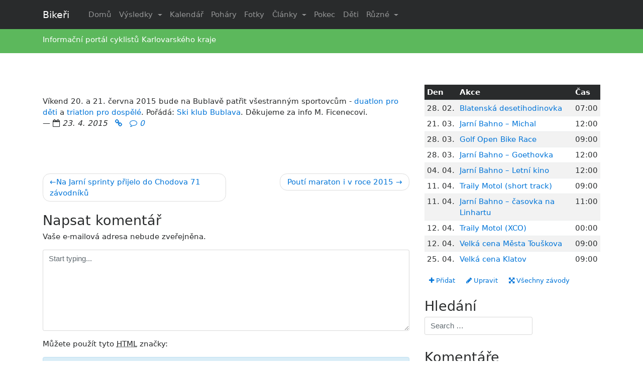

--- FILE ---
content_type: text/html; charset=UTF-8
request_url: http://bikeri.cz/clanek/multisporty-na-bublave-2015
body_size: 10820
content:
<!DOCTYPE html>
<html lang="cs">
<head>
 <meta charset="UTF-8">
<meta name="viewport" content="width=device-width, initial-scale=1">
<link rel="profile" href="http://gmpg.org/xfn/11">
<link rel="pingback" href="http://bikeri.cz/xmlrpc.php">
<title>Multisporty na Bublavě 2015 &#8211; Bikeři</title>
<meta name='robots' content='max-image-preview:large' />
<link rel='dns-prefetch' href='//s0.wp.com' />
<link rel='dns-prefetch' href='//s.w.org' />
<link rel="alternate" type="application/rss+xml" title="Bikeři &raquo; RSS zdroj" href="http://bikeri.cz/feed" />
<link rel="alternate" type="application/rss+xml" title="Bikeři &raquo; RSS komentářů" href="http://bikeri.cz/comments/feed" />
<link rel="alternate" type="application/rss+xml" title="Bikeři &raquo; RSS komentářů pro Multisporty na Bublavě 2015" href="http://bikeri.cz/clanek/multisporty-na-bublave-2015/feed" />
		<script type="text/javascript">
			window._wpemojiSettings = {"baseUrl":"https:\/\/s.w.org\/images\/core\/emoji\/13.0.1\/72x72\/","ext":".png","svgUrl":"https:\/\/s.w.org\/images\/core\/emoji\/13.0.1\/svg\/","svgExt":".svg","source":{"concatemoji":"http:\/\/bikeri.cz\/wp-includes\/js\/wp-emoji-release.min.js?ver=5.7.14"}};
			!function(e,a,t){var n,r,o,i=a.createElement("canvas"),p=i.getContext&&i.getContext("2d");function s(e,t){var a=String.fromCharCode;p.clearRect(0,0,i.width,i.height),p.fillText(a.apply(this,e),0,0);e=i.toDataURL();return p.clearRect(0,0,i.width,i.height),p.fillText(a.apply(this,t),0,0),e===i.toDataURL()}function c(e){var t=a.createElement("script");t.src=e,t.defer=t.type="text/javascript",a.getElementsByTagName("head")[0].appendChild(t)}for(o=Array("flag","emoji"),t.supports={everything:!0,everythingExceptFlag:!0},r=0;r<o.length;r++)t.supports[o[r]]=function(e){if(!p||!p.fillText)return!1;switch(p.textBaseline="top",p.font="600 32px Arial",e){case"flag":return s([127987,65039,8205,9895,65039],[127987,65039,8203,9895,65039])?!1:!s([55356,56826,55356,56819],[55356,56826,8203,55356,56819])&&!s([55356,57332,56128,56423,56128,56418,56128,56421,56128,56430,56128,56423,56128,56447],[55356,57332,8203,56128,56423,8203,56128,56418,8203,56128,56421,8203,56128,56430,8203,56128,56423,8203,56128,56447]);case"emoji":return!s([55357,56424,8205,55356,57212],[55357,56424,8203,55356,57212])}return!1}(o[r]),t.supports.everything=t.supports.everything&&t.supports[o[r]],"flag"!==o[r]&&(t.supports.everythingExceptFlag=t.supports.everythingExceptFlag&&t.supports[o[r]]);t.supports.everythingExceptFlag=t.supports.everythingExceptFlag&&!t.supports.flag,t.DOMReady=!1,t.readyCallback=function(){t.DOMReady=!0},t.supports.everything||(n=function(){t.readyCallback()},a.addEventListener?(a.addEventListener("DOMContentLoaded",n,!1),e.addEventListener("load",n,!1)):(e.attachEvent("onload",n),a.attachEvent("onreadystatechange",function(){"complete"===a.readyState&&t.readyCallback()})),(n=t.source||{}).concatemoji?c(n.concatemoji):n.wpemoji&&n.twemoji&&(c(n.twemoji),c(n.wpemoji)))}(window,document,window._wpemojiSettings);
		</script>
		<style type="text/css">
img.wp-smiley,
img.emoji {
	display: inline !important;
	border: none !important;
	box-shadow: none !important;
	height: 1em !important;
	width: 1em !important;
	margin: 0 .07em !important;
	vertical-align: -0.1em !important;
	background: none !important;
	padding: 0 !important;
}
</style>
	<link rel='stylesheet' id='wp-block-library-css'  href='http://bikeri.cz/wp-includes/css/dist/block-library/style.min.css?ver=5.7.14' type='text/css' media='all' />
<link rel='stylesheet' id='responsive-lightbox-prettyphoto-css'  href='http://bikeri.cz/wp-content/plugins/responsive-lightbox/assets/prettyphoto/prettyPhoto.min.css?ver=2.2.2' type='text/css' media='all' />
<link rel='stylesheet' id='parent-style-css'  href='http://bikeri.cz/wp-content/themes/wp-bootstrap-starter/style.css?ver=5.7.14' type='text/css' media='all' />
<link rel='stylesheet' id='wp-bootstrap-starter-bootstrap-css-css'  href='http://bikeri.cz/wp-content/themes/wp-bootstrap-starter/inc/assets/css/bootstrap.min.css?ver=5.7.14' type='text/css' media='all' />
<link rel='stylesheet' id='wp-bootstrap-starter-font-awesome-css'  href='http://bikeri.cz/wp-content/themes/wp-bootstrap-starter/inc/assets/css/font-awesome.min.css?ver=4.1.0' type='text/css' media='all' />
<link rel='stylesheet' id='wp-bootstrap-starter-style-css'  href='http://bikeri.cz/wp-content/themes/wp-bootstrap-starter-child/style.css?ver=5.7.14' type='text/css' media='all' />
<link rel='stylesheet' id='tablepress-default-css'  href='http://bikeri.cz/wp-content/plugins/tablepress/css/default.min.css?ver=1.10' type='text/css' media='all' />
<link rel='stylesheet' id='jetpack_css-css'  href='http://bikeri.cz/wp-content/plugins/jetpack/css/jetpack.css?ver=8.0.3' type='text/css' media='all' />
<script type='text/javascript' src='http://bikeri.cz/wp-includes/js/jquery/jquery.min.js?ver=3.5.1' id='jquery-core-js'></script>
<script type='text/javascript' src='http://bikeri.cz/wp-includes/js/jquery/jquery-migrate.min.js?ver=3.3.2' id='jquery-migrate-js'></script>
<script type='text/javascript' src='http://bikeri.cz/wp-content/plugins/responsive-lightbox/assets/prettyphoto/jquery.prettyPhoto.min.js?ver=2.2.2' id='responsive-lightbox-prettyphoto-js'></script>
<script type='text/javascript' src='http://bikeri.cz/wp-content/plugins/responsive-lightbox/assets/infinitescroll/infinite-scroll.pkgd.min.js?ver=5.7.14' id='responsive-lightbox-infinite-scroll-js'></script>
<script type='text/javascript' id='responsive-lightbox-js-extra'>
/* <![CDATA[ */
var rlArgs = {"script":"prettyphoto","selector":"lightbox","customEvents":"","activeGalleries":"1","animationSpeed":"normal","slideshow":"0","slideshowDelay":"5000","slideshowAutoplay":"0","opacity":"0.75","showTitle":"1","allowResize":"1","allowExpand":"1","width":"1080","height":"720","separator":"\/","theme":"pp_default","horizontalPadding":"20","hideFlash":"0","wmode":"opaque","videoAutoplay":"0","modal":"0","deeplinking":"0","overlayGallery":"1","keyboardShortcuts":"1","social":"0","woocommerce_gallery":"0","ajaxurl":"http:\/\/bikeri.cz\/wp-admin\/admin-ajax.php","nonce":"6e9847e933"};
/* ]]> */
</script>
<script type='text/javascript' src='http://bikeri.cz/wp-content/plugins/responsive-lightbox/js/front.js?ver=2.2.2' id='responsive-lightbox-js'></script>
<!--[if lt IE 9]>
<script type='text/javascript' src='http://bikeri.cz/wp-content/themes/wp-bootstrap-starter/inc/assets/js/html5.js?ver=3.7.0' id='html5hiv-js'></script>
<![endif]-->
<script type='text/javascript' src='http://bikeri.cz/wp-content/themes/wp-bootstrap-starter/inc/assets/js/tether.min.js?ver=5.7.14' id='wp-bootstrap-starter-tether-js'></script>
<script type='text/javascript' src='http://bikeri.cz/wp-content/themes/wp-bootstrap-starter/inc/assets/js/bootstrap.min.js?ver=5.7.14' id='wp-bootstrap-starter-bootstrapjs-js'></script>
<script type='text/javascript' src='http://bikeri.cz/wp-content/themes/wp-bootstrap-starter/inc/assets/js/theme-script.js?ver=5.7.14' id='wp-bootstrap-starter-themejs-js'></script>
<link rel="https://api.w.org/" href="http://bikeri.cz/wp-json/" /><link rel="alternate" type="application/json" href="http://bikeri.cz/wp-json/wp/v2/posts/16225" /><link rel="EditURI" type="application/rsd+xml" title="RSD" href="http://bikeri.cz/xmlrpc.php?rsd" />
<link rel="wlwmanifest" type="application/wlwmanifest+xml" href="http://bikeri.cz/wp-includes/wlwmanifest.xml" /> 
<meta name="generator" content="WordPress 5.7.14" />
<link rel="canonical" href="http://bikeri.cz/clanek/multisporty-na-bublave-2015" />
<link rel='shortlink' href='http://bikeri.cz/?p=16225' />
<link rel="alternate" type="application/json+oembed" href="http://bikeri.cz/wp-json/oembed/1.0/embed?url=http%3A%2F%2Fbikeri.cz%2Fclanek%2Fmultisporty-na-bublave-2015" />
<link rel="alternate" type="text/xml+oembed" href="http://bikeri.cz/wp-json/oembed/1.0/embed?url=http%3A%2F%2Fbikeri.cz%2Fclanek%2Fmultisporty-na-bublave-2015&#038;format=xml" />
<link rel="stylesheet" href="http://bikeri.cz/wp-content/plugins/wp-page-numbers/panther/wp-page-numbers.css" type="text/css" media="screen" /><style type='text/css'>img#wpstats{display:none}</style>    <style type="text/css">
        #page-sub-header { background: #ffffff; }
    </style>
    
<!-- Jetpack Open Graph Tags -->
<meta property="og:type" content="article" />
<meta property="og:title" content="Multisporty na Bublavě 2015" />
<meta property="og:url" content="http://bikeri.cz/clanek/multisporty-na-bublave-2015" />
<meta property="og:description" content="Víkend 20. a 21. června 2015 bude na Bublavě patřit všestranným sportovcům &#8211; duatlon pro děti a triatlon pro dospělé. Pořádá: Ski klub Bublava. Děkujeme za info M. Ficenecovi." />
<meta property="article:published_time" content="2015-04-23T01:46:24+00:00" />
<meta property="article:modified_time" content="2017-09-02T23:58:13+00:00" />
<meta property="og:site_name" content="Bikeři" />
<meta property="og:image" content="https://s0.wp.com/i/blank.jpg" />
<meta property="og:locale" content="cs_CZ" />
<meta name="twitter:text:title" content="Multisporty na Bublavě 2015" />
<meta name="twitter:card" content="summary" />

<!-- End Jetpack Open Graph Tags -->

<!-- BEGIN ExactMetrics v5.3.10 Universal Analytics - https://exactmetrics.com/ -->
<script>
(function(i,s,o,g,r,a,m){i['GoogleAnalyticsObject']=r;i[r]=i[r]||function(){
	(i[r].q=i[r].q||[]).push(arguments)},i[r].l=1*new Date();a=s.createElement(o),
	m=s.getElementsByTagName(o)[0];a.async=1;a.src=g;m.parentNode.insertBefore(a,m)
})(window,document,'script','https://www.google-analytics.com/analytics.js','ga');
  ga('create', 'UA-175227-4', 'auto');
  ga('send', 'pageview');
</script>
<!-- END ExactMetrics Universal Analytics -->
</head>

<body class="post-template-default single single-post postid-16225 single-format-aside group-blog">
<div id="page" class="site">
	<a class="skip-link screen-reader-text" href="#content">Skip to content</a>
        
    
  
<header id="masthead" class="site-header" role="banner">
    <nav class="navbar navbar-toggleable-md navbar-inverse bg-inverse fixed-top">
        <div class="container">
                <button class="navbar-toggler navbar-toggler-right" type="button" data-toggle="collapse" data-target="#bs4navbar" aria-controls="bs4navbar" aria-expanded="false" aria-label="Toggle navigation">
                    <span class="navbar-toggler-icon"></span>
                </button>
                 <div class="navbar-brand">
                                            <a class="navbar-brand" href="http://bikeri.cz/">Bikeři</a>
                                    </div>
                
                <div id="bs4navbar" class="collapse navbar-collapse justify-content-end"><ul id="menu-mediummenu" class="navbar-nav mr-auto"><li id="menu-item-20884" class="nav-item menu-item menu-item-type-custom menu-item-object-custom menu-item-home menu-item-20884"><a title="Domů" href="http://bikeri.cz/" class="nav-link">Domů</a></li>
<li id="menu-item-20909" class="nav-item menu-item menu-item-type-custom menu-item-object-custom menu-item-has-children menu-item-20909 dropdown"><a title="Výsledky" href="#" data-toggle="dropdown" class="dropdown-toggle nav-link" aria-haspopup="true">Výsledky <span class="caret"></span></a>
<ul role="menu" class=" dropdown-menu">
	<li id="menu-item-20886" class="nav-item menu-item menu-item-type-post_type menu-item-object-page menu-item-20886"><a title="Horská kola" href="http://bikeri.cz/zavody/vysledky/mtb" class="dropdown-item">Horská kola</a></li>
	<li id="menu-item-20887" class="nav-item menu-item menu-item-type-post_type menu-item-object-page menu-item-20887"><a title="Silniční závody" href="http://bikeri.cz/zavody/vysledky/silnice" class="dropdown-item">Silniční závody</a></li>
	<li id="menu-item-20888" class="nav-item menu-item menu-item-type-post_type menu-item-object-page menu-item-20888"><a title="Triatlon" href="http://bikeri.cz/zavody/vysledky/triatlon" class="dropdown-item">Triatlon</a></li>
	<li id="menu-item-20885" class="nav-item menu-item menu-item-type-post_type menu-item-object-page menu-item-20885"><a title="Běh" href="http://bikeri.cz/zavody/vysledky/beh" class="dropdown-item">Běh</a></li>
</ul>
</li>
<li id="menu-item-20889" class="nav-item menu-item menu-item-type-post_type menu-item-object-page menu-item-20889"><a title="Kalendář" href="http://bikeri.cz/zavody/propozice" class="nav-link">Kalendář</a></li>
<li id="menu-item-20890" class="nav-item menu-item menu-item-type-post_type menu-item-object-page menu-item-20890"><a title="Poháry" href="http://bikeri.cz/pohary" class="nav-link">Poháry</a></li>
<li id="menu-item-20908" class="nav-item menu-item menu-item-type-post_type menu-item-object-page menu-item-20908"><a title="Fotky" href="http://bikeri.cz/fotky" class="nav-link">Fotky</a></li>
<li id="menu-item-20843" class="nav-item menu-item menu-item-type-custom menu-item-object-custom menu-item-has-children menu-item-20843 dropdown"><a title="Články" href="#" data-toggle="dropdown" class="dropdown-toggle nav-link" aria-haspopup="true">Články <span class="caret"></span></a>
<ul role="menu" class=" dropdown-menu">
	<li id="menu-item-20844" class="nav-item menu-item menu-item-type-taxonomy menu-item-object-category menu-item-20844"><a title="Aktuality" href="http://bikeri.cz/rubrika/aktuality" class="dropdown-item">Aktuality</a></li>
	<li id="menu-item-20845" class="nav-item menu-item menu-item-type-taxonomy menu-item-object-category current-post-ancestor current-menu-parent current-post-parent menu-item-20845"><a title="Jednou větou" href="http://bikeri.cz/rubrika/novinky-jednou-vetou" class="dropdown-item">Jednou větou</a></li>
	<li id="menu-item-20846" class="nav-item menu-item menu-item-type-taxonomy menu-item-object-category menu-item-20846"><a title="Reportáže" href="http://bikeri.cz/rubrika/reportaze-ze-zavodu" class="dropdown-item">Reportáže</a></li>
	<li id="menu-item-21393" class="nav-item menu-item menu-item-type-taxonomy menu-item-object-category menu-item-21393"><a title="Rozhovory" href="http://bikeri.cz/rubrika/rozhovory" class="dropdown-item">Rozhovory</a></li>
	<li id="menu-item-21402" class="nav-item menu-item menu-item-type-taxonomy menu-item-object-category menu-item-21402"><a title="Triatlon" href="http://bikeri.cz/rubrika/triatlon" class="dropdown-item">Triatlon</a></li>
	<li id="menu-item-20850" class="nav-item menu-item menu-item-type-taxonomy menu-item-object-category menu-item-20850"><a title="Technika" href="http://bikeri.cz/rubrika/technika" class="dropdown-item">Technika</a></li>
	<li id="menu-item-21405" class="nav-item menu-item menu-item-type-custom menu-item-object-custom menu-item-has-children menu-item-21405 dropdown dropdown-submenu"><a title="Trénink" href="#" data-toggle="dropdown" class="dropdown-toggle dropdown-item" aria-haspopup="true">Trénink <span class="caret"></span></a>
	<ul role="menu" class=" dropdown-menu">
		<li id="menu-item-20851" class="nav-item menu-item menu-item-type-taxonomy menu-item-object-category menu-item-20851"><a title="Trénink" href="http://bikeri.cz/rubrika/fyziologie" class="dropdown-item">Trénink</a></li>
		<li id="menu-item-21401" class="nav-item menu-item menu-item-type-taxonomy menu-item-object-category menu-item-21401"><a title="Tréninkový deník" href="http://bikeri.cz/rubrika/treninkovy-denik" class="dropdown-item">Tréninkový deník</a></li>
		<li id="menu-item-21390" class="nav-item menu-item menu-item-type-taxonomy menu-item-object-category menu-item-21390"><a title="Moje maximum" href="http://bikeri.cz/rubrika/moje-maximum" class="dropdown-item">Moje maximum</a></li>
	</ul>
</li>
	<li id="menu-item-20852" class="nav-item menu-item menu-item-type-taxonomy menu-item-object-category menu-item-has-children menu-item-20852 dropdown dropdown-submenu"><a title="Grand Tours" href="#" data-toggle="dropdown" class="dropdown-toggle dropdown-item" aria-haspopup="true">Grand Tours <span class="caret"></span></a>
	<ul role="menu" class=" dropdown-menu">
		<li id="menu-item-20853" class="nav-item menu-item menu-item-type-taxonomy menu-item-object-category menu-item-20853"><a title="Tour de France" href="http://bikeri.cz/rubrika/sport-ve-svete/tour-de-france" class="dropdown-item">Tour de France</a></li>
		<li id="menu-item-21396" class="nav-item menu-item menu-item-type-taxonomy menu-item-object-category menu-item-21396"><a title="Giro d`Italia" href="http://bikeri.cz/rubrika/sport-ve-svete/giro-d-italia" class="dropdown-item">Giro d`Italia</a></li>
	</ul>
</li>
	<li id="menu-item-21388" class="nav-item menu-item menu-item-type-taxonomy menu-item-object-category menu-item-21388"><a title="Bikeři" href="http://bikeri.cz/rubrika/bikeri" class="dropdown-item">Bikeři</a></li>
	<li id="menu-item-21403" class="nav-item menu-item menu-item-type-taxonomy menu-item-object-category menu-item-21403"><a title="Týmy" href="http://bikeri.cz/rubrika/tymy" class="dropdown-item">Týmy</a></li>
	<li id="menu-item-21394" class="nav-item menu-item menu-item-type-taxonomy menu-item-object-category menu-item-21394"><a title="Různé" href="http://bikeri.cz/rubrika/ruzne" class="dropdown-item">Různé</a></li>
</ul>
</li>
<li id="menu-item-20831" class="nav-item menu-item menu-item-type-post_type menu-item-object-page menu-item-20831"><a title="Pokec" href="http://bikeri.cz/pokec" class="nav-link">Pokec</a></li>
<li id="menu-item-20834" class="nav-item menu-item menu-item-type-post_type menu-item-object-page menu-item-20834"><a title="Děti" href="http://bikeri.cz/zajimavosti/cyklistika-deti" class="nav-link">Děti</a></li>
<li id="menu-item-20832" class="nav-item menu-item menu-item-type-post_type menu-item-object-page menu-item-has-children menu-item-20832 dropdown"><a title="Různé" href="#" data-toggle="dropdown" class="dropdown-toggle nav-link" aria-haspopup="true">Různé <span class="caret"></span></a>
<ul role="menu" class=" dropdown-menu">
	<li id="menu-item-20859" class="nav-item menu-item menu-item-type-post_type menu-item-object-page menu-item-20859"><a title="CKK" href="http://bikeri.cz/kvsc" class="dropdown-item">CKK</a></li>
	<li id="menu-item-20841" class="nav-item menu-item menu-item-type-post_type menu-item-object-page menu-item-20841"><a title="SCM Cheb" href="http://bikeri.cz/scm" class="dropdown-item">SCM Cheb</a></li>
	<li id="menu-item-20840" class="nav-item menu-item menu-item-type-post_type menu-item-object-page menu-item-20840"><a title="Bazar" href="http://bikeri.cz/bazar" class="dropdown-item">Bazar</a></li>
	<li id="menu-item-20839" class="nav-item menu-item menu-item-type-post_type menu-item-object-page menu-item-20839"><a title="Odkazy" href="http://bikeri.cz/odkazy" class="dropdown-item">Odkazy</a></li>
	<li id="menu-item-20833" class="nav-item menu-item menu-item-type-post_type menu-item-object-page menu-item-20833"><a title="Běžkování" href="http://bikeri.cz/zajimavosti/bezky" class="dropdown-item">Běžkování</a></li>
	<li id="menu-item-20835" class="nav-item menu-item menu-item-type-post_type menu-item-object-page menu-item-20835"><a title="Kolo v KV kraji" href="http://bikeri.cz/zajimavosti/cyklo-kv" class="dropdown-item">Kolo v KV kraji</a></li>
	<li id="menu-item-20825" class="nav-item menu-item menu-item-type-post_type menu-item-object-page menu-item-20825"><a title="Kontakt" href="http://bikeri.cz/o-nas" class="dropdown-item">Kontakt</a></li>
</ul>
</li>
</ul></div>
            </div> </nav>
                    
   
  <div class="p-3 bg-success text-white text-left">
   <div class="container"> 
Informační portál cyklistů Karlovarského kraje
 </div>
</div> 

	</header><!-- #masthead -->
  


  
             

        


 

    
	<div id="content" class="site-content">
		<div class="container">
			<div class="row">
                
	<section id="primary" class="content-area col-sm-12 col-md-12 col-lg-8">
		<main id="main" class="site-main" role="main">

		
<article id="post-16225" class="post-16225 post type-post status-publish format-aside hentry category-novinky-jednou-vetou post_format-post-format-aside">
	<div class="entry-content">
		Víkend 20. a 21. června 2015 bude na Bublavě patřit všestranným sportovcům - <a href="http://bikeri.cz/zavod/detsky-duatlon-bublava">duatlon pro děti</a> a <a href="http://bikeri.cz/zavod/triatlon-bublava">triatlon pro dospělé</a>. Pořádá: <a href="http://www.ski-klub-bublava.cz/">Ski klub Bublava</a>. Děkujeme za info M. Ficenecovi. 
    <br />&#8212; <em><span style="white-space: nowrap;"><i class="fa fa-calendar-o fa-md"></i> 23. 4. 2015</span> 
    &nbsp; <a href="http://bikeri.cz/clanek/multisporty-na-bublave-2015" title="Odkaz na tuto aktualitu"><i class="fa fa-link fa-md"></i></a> 
    &nbsp; <span style="white-space: nowrap;"><a href="http://bikeri.cz/clanek/multisporty-na-bublave-2015#respond"><i class="fa fa-comment-o fa-md"></i> 0</a></span>
    &nbsp;     </em>

				</div><!-- .entry-content -->
</article><!-- #post-## -->

	<nav class="navigation post-navigation" role="navigation" aria-label="Příspěvky">
		<h2 class="screen-reader-text">Navigace pro příspěvek</h2>
		<div class="nav-links"><div class="nav-previous"><a href="http://bikeri.cz/clanek/na-jarni-sprinty-prijelo-do-chodova-71-zavodniku" rel="prev">Na Jarní sprinty přijelo do Chodova 71 závodníků</a></div><div class="nav-next"><a href="http://bikeri.cz/clanek/pouti-maraton-i-v-roce-2015" rel="next">Poutí maraton i v roce 2015</a></div></div>
	</nav>
<div id="comments" class="comments-area">

    
    	<div id="respond" class="comment-respond">
		<h3 id="reply-title" class="comment-reply-title">Napsat komentář <small><a rel="nofollow" id="cancel-comment-reply-link" href="/clanek/multisporty-na-bublave-2015#respond" style="display:none;">Zrušit komentář</a></small></h3><form action="http://bikeri.cz/wp-comments-post.php" method="post" id="commentform" class="comment-form" novalidate><p class="comment-notes"><span id="email-notes">Vaše e-mailová adresa nebude zveřejněna.</span></p><p><textarea placeholder="Start typing..." id="comment" class="form-control" name="comment" cols="45" rows="8" aria-required="true"></textarea></p><p class="form-allowed-tags">Můžete použít tyto <abbr title="HyperText Markup Language">HTML</abbr> značky:</p><div class="alert alert-info">&lt;a href=&quot;&quot; title=&quot;&quot;&gt; &lt;abbr title=&quot;&quot;&gt; &lt;acronym title=&quot;&quot;&gt; &lt;b&gt; &lt;blockquote cite=&quot;&quot;&gt; &lt;cite&gt; &lt;code&gt; &lt;del datetime=&quot;&quot;&gt; &lt;em&gt; &lt;i&gt; &lt;q cite=&quot;&quot;&gt; &lt;s&gt; &lt;strike&gt; &lt;strong&gt; </div><p class="comment-form-author"><label for="author">Jméno</label> <input id="author" name="author" type="text" value="" size="30" maxlength="245" /></p>
<p class="comment-form-email"><label for="email">E-mail</label> <input id="email" name="email" type="email" value="" size="30" maxlength="100" aria-describedby="email-notes" /></p>
<p class="comment-form-url"><label for="url">Webová stránka</label> <input id="url" name="url" type="url" value="" size="30" maxlength="200" /></p>
<p class="form-submit"><input name="submit" type="submit" id="commentsubmit" class="submit" value="Napsat komentář" /> <input type='hidden' name='comment_post_ID' value='16225' id='comment_post_ID' />
<input type='hidden' name='comment_parent' id='comment_parent' value='0' />
</p><p style="display: none;"><input type="hidden" id="akismet_comment_nonce" name="akismet_comment_nonce" value="2963220fbc" /></p><p style="display: none !important;"><label>&#916;<textarea name="ak_hp_textarea" cols="45" rows="8" maxlength="100"></textarea></label><input type="hidden" id="ak_js_1" name="ak_js" value="190"/><script>document.getElementById( "ak_js_1" ).setAttribute( "value", ( new Date() ).getTime() );</script></p></form>	</div><!-- #respond -->
	
</div><!-- #comments -->

		</main><!-- #main -->
	</section><!-- #primary -->


<aside id="secondary" class="widget-area col-sm-12 col-md-12 col-lg-4" role="complementary">
	<section id="custom_html-2" class="widget_text widget widget_custom_html"><div class="textwidget custom-html-widget"><table class="table table-sm table-striped">
      <thead class="thead-inverse"><tr>
      <th>Den</th>
      <th>Akce</th>
      <th>Čas</th>
      </tr></thead><tbody><tr><td>28.&nbsp;02.</td><td><a href="http://bikeri.cz/zavod/blatenska-desetihodinovka">Blatenská desetihodinovka</a></td><td>07:00</td></tr><tr><td>21.&nbsp;03.</td><td><a href="http://bikeri.cz/zavod/xc-bahno-michal">Jarní Bahno &#8211; Michal</a></td><td>12:00</td></tr><tr><td>28.&nbsp;03.</td><td><a href="http://bikeri.cz/zavod/golf-open-bike-race">Golf Open Bike Race</a></td><td>09:00</td></tr><tr><td>28.&nbsp;03.</td><td><a href="http://bikeri.cz/zavod/jarni-bahno-goethovka">Jarní Bahno &#8211; Goethovka</a></td><td>12:00</td></tr><tr><td>04.&nbsp;04.</td><td><a href="http://bikeri.cz/zavod/xc-bahno-letni-kino">Jarní Bahno &#8211; Letní kino</a></td><td>12:00</td></tr><tr><td>11.&nbsp;04.</td><td><a href="http://bikeri.cz/zavod/traily-motol-short-track">Traily Motol (short track)</a></td><td>09:00</td></tr><tr><td>11.&nbsp;04.</td><td><a href="http://bikeri.cz/zavod/xc-bahno-linhart">Jarní Bahno &#8211; časovka na Linhartu</a></td><td>11:00</td></tr><tr><td>12.&nbsp;04.</td><td><a href="http://bikeri.cz/zavod/traily-motol-xco">Traily Motol (XCO)</a></td><td>00:00</td></tr><tr><td>12.&nbsp;04.</td><td><a href="http://bikeri.cz/zavod/velka-cena-mesta-touskova">Velká cena Města Touškova</a></td><td>09:00</td></tr><tr><td>25.&nbsp;04.</td><td><a href="http://bikeri.cz/zavod/velka-cena-klatov">Velká cena Klatov</a></td><td>09:00</td></tr></tbody></table>    
        
<a class="btn btn-default btn-sm" href="#" data-toggle="modal" data-target="#myModal1"><i class="fa fa-plus"></i> Přidat</a>
  
<!-- Modal1 -->
<div class="modal fade" id="myModal1" tabindex="-1" role="dialog" aria-labelledby="myModalLabel">
  <div class="modal-dialog" role="document">
    <div class="modal-content">
      <div class="modal-header">
        <button type="button" class="close" data-dismiss="modal" aria-label="Zavřít"><span aria-hidden="true">&times;</span></button>
        <h4 class="modal-title" id="myModalLabel">Přidat závod do kalendáře</h4>
      </div>
      <div class="modal-body">
        <p>Na e-mailovou adresu <a href="mailto:web@bikeri.cz">web@bikeri.cz</a> pošlete propozice závodu a případně instrukce ke zveřejnění, fotografie či další informace.</p>
<p>Závod obratem přidáme do kalendáře a upozorníme na něj v samostatném článku na hlavní straně.</p>
      </div>
      <div class="modal-footer">
        <button type="button" class="btn btn-default" data-dismiss="modal">Zavřít</button>
           </div>
    </div>
  </div>
</div>

<a class="btn btn-default btn-sm" href="#" data-toggle="modal" data-target="#myModal2"><i class="fa fa-pencil"></i> Upravit</a>
  
<!-- Modal2 -->
<div class="modal fade" id="myModal2" tabindex="-1" role="dialog" aria-labelledby="myModalLabel">
  <div class="modal-dialog" role="document">
    <div class="modal-content">
      <div class="modal-header">
        <button type="button" class="close" data-dismiss="modal" aria-label="Zavřít"><span aria-hidden="true">&times;</span></button>
        <h4 class="modal-title" id="myModalLabel">Upravit závod v kalendáři</h4>
      </div>
      <div class="modal-body">
        <p>Na e-mailovou adresu <a href="mailto:web@bikeri.cz">web@bikeri.cz</a> pošlete nové propozice závodu, termín dalšího ročníku, fotografie, reportáž či jakékoliv další informace. Obratem je zveřejníme a upravíme i záznam závodu v kalendáři.</p>
      </div>
      <div class="modal-footer">
        <button type="button" class="btn btn-default" data-dismiss="modal">Zavřít</button>
           </div>
    </div>
  </div>
</div>

<a class="btn btn-default btn-sm" href="http://bikeri.cz/zavody/propozice"><i class="fa fa-arrows-alt"></i> Všechny závody</a></div></section><section id="search-4" class="widget widget_search"><h3 class="widget-title">Hledání</h3><form role="search" method="get" class="search-form" action="http://bikeri.cz/">
    <label>
        <input type="search" class="search-field form-control" placeholder="Search &hellip;" value="" name="s" title="Search for:">
    </label>
    <input type="submit" class="search-submit btn btn-default" value="Search">
</form>



</section><section id="execphp-2" class="widget widget_execphp"><h3 class="widget-title">Komentáře</h3>			<div class="execphpwidget"><ul>
<li><strong>Radovan F.:</strong> <a href='http://bikeri.cz/clanek/pozvanka-na-pozdni-zarijove-deti-na-kole-a-zelenou-horu/comment-page-1#comment-228467' title='View the entire comment by Radovan F.'>Dobrý den, přihlášení je přes</a><li><strong>Kateřina Hroníková:</strong> <a href='http://bikeri.cz/clanek/pozvanka-na-pozdni-zarijove-deti-na-kole-a-zelenou-horu/comment-page-1#comment-228451' title='View the entire comment by Kateřina Hroníková'>Dobrý den,nelze se přihlásit na</a><li><strong>Lucie:</strong> <a href='http://bikeri.cz/zavod/deti-na-kole/comment-page-1#comment-228310' title='View the entire comment by Lucie'>Dobrý den, bylo by možné</a><li><strong>Radovan:</strong> <a href='http://bikeri.cz/clanek/celkove-poradi-poharu-kv-kraje-horskych-kol-2024-po-poslednim-zavode/comment-page-1#comment-224951' title='View the entire comment by Radovan'>Zdravím - zjišťuji, dám vědět.</a><li><strong>lenka tomanová:</strong> <a href='http://bikeri.cz/clanek/celkove-poradi-poharu-kv-kraje-horskych-kol-2024-po-poslednim-zavode/comment-page-1#comment-224947' title='View the entire comment by lenka tomanová'>Dobrý den, prosím, bude nějaké</a></ul>
</div>
		</section><section id="birthdays" class="widget widget_birthwidg"><h3 class="widget-title">Narozeniny</h3><ul><li><strong>David Zadák</strong>: 8. 1. </li>
<li><strong>Vojta Kočí</strong>: 11. 1. </li>
<li><strong>Anežka Ševčíková</strong>: 19. 1. </li>
<li><strong>Viktorka Ševčíková</strong>: 19. 1. </li>
<li><strong>Josef Kodl</strong>: 24. 1. </li>
<li><strong>Věra Pravcová</strong>: 28. 1. </li>
</ul></section><section id="tag_cloud-4" class="widget widget_tag_cloud"><h3 class="widget-title">Rubriky</h3><div class="tagcloud"><a href="http://bikeri.cz/rubrika/aktuality" class="tag-cloud-link tag-link-26 tag-link-position-1" style="font-size: 22pt;" aria-label="Aktuality (1&nbsp;553 položek)">Aktuality</a>
<a href="http://bikeri.cz/rubrika/bikeri" class="tag-cloud-link tag-link-28 tag-link-position-2" style="font-size: 12.558139534884pt;" aria-label="Bikeři (54 položek)">Bikeři</a>
<a href="http://bikeri.cz/rubrika/sport-ve-svete/giro-d-italia" class="tag-cloud-link tag-link-30 tag-link-position-3" style="font-size: 11.255813953488pt;" aria-label="Giro d`Italia (34 položek)">Giro d`Italia</a>
<a href="http://bikeri.cz/rubrika/moje-maximum" class="tag-cloud-link tag-link-20 tag-link-position-4" style="font-size: 8pt;" aria-label="Moje maximum (10 položek)">Moje maximum</a>
<a href="http://bikeri.cz/rubrika/novinky-jednou-vetou" class="tag-cloud-link tag-link-132 tag-link-position-5" style="font-size: 19.786046511628pt;" aria-label="Novinky jednou větou (704 položek)">Novinky jednou větou</a>
<a href="http://bikeri.cz/rubrika/reportaze-ze-zavodu" class="tag-cloud-link tag-link-4 tag-link-position-6" style="font-size: 20.762790697674pt;" aria-label="Reportáže (1&nbsp;005 položek)">Reportáže</a>
<a href="http://bikeri.cz/rubrika/rozhovory" class="tag-cloud-link tag-link-11 tag-link-position-7" style="font-size: 11.972093023256pt;" aria-label="Rozhovory (44 položek)">Rozhovory</a>
<a href="http://bikeri.cz/rubrika/ruzne" class="tag-cloud-link tag-link-1 tag-link-position-8" style="font-size: 13.66511627907pt;" aria-label="Různé (80 položek)">Různé</a>
<a href="http://bikeri.cz/rubrika/sport-ve-svete" class="tag-cloud-link tag-link-14 tag-link-position-9" style="font-size: 12.948837209302pt;" aria-label="Sport ve světě (62 položek)">Sport ve světě</a>
<a href="http://bikeri.cz/rubrika/technika" class="tag-cloud-link tag-link-16 tag-link-position-10" style="font-size: 13.53488372093pt;" aria-label="Technika (77 položek)">Technika</a>
<a href="http://bikeri.cz/rubrika/tipy-na-nakupy" class="tag-cloud-link tag-link-19 tag-link-position-11" style="font-size: 9.0418604651163pt;" aria-label="Tipy na nákupy (15 položek)">Tipy na nákupy</a>
<a href="http://bikeri.cz/rubrika/sport-ve-svete/tour-de-france" class="tag-cloud-link tag-link-18 tag-link-position-12" style="font-size: 13.53488372093pt;" aria-label="Tour de France (76 položek)">Tour de France</a>
<a href="http://bikeri.cz/rubrika/triatlon" class="tag-cloud-link tag-link-23 tag-link-position-13" style="font-size: 13.46976744186pt;" aria-label="Triatlon (74 položek)">Triatlon</a>
<a href="http://bikeri.cz/rubrika/fyziologie" class="tag-cloud-link tag-link-24 tag-link-position-14" style="font-size: 13.73023255814pt;" aria-label="Trénink, tipy a návody (83 položek)">Trénink, tipy a návody</a>
<a href="http://bikeri.cz/rubrika/treninkovy-denik" class="tag-cloud-link tag-link-17 tag-link-position-15" style="font-size: 13.860465116279pt;" aria-label="Tréninkový deník (87 položek)">Tréninkový deník</a>
<a href="http://bikeri.cz/rubrika/tymy" class="tag-cloud-link tag-link-29 tag-link-position-16" style="font-size: 11.190697674419pt;" aria-label="Týmy (33 položek)">Týmy</a></div>
</section><section id="tag_cloud-3" class="widget widget_tag_cloud"><h3 class="widget-title">Témata</h3><div class="tagcloud"><a href="http://bikeri.cz/tema/antal-bike" class="tag-cloud-link tag-link-294 tag-link-position-1" style="font-size: 12.72972972973pt;" aria-label="Antal bike (24 položek)">Antal bike</a>
<a href="http://bikeri.cz/tema/artamon" class="tag-cloud-link tag-link-110 tag-link-position-2" style="font-size: 11.216216216216pt;" aria-label="Artamon (20 položek)">Artamon</a>
<a href="http://bikeri.cz/tema/asska-casovka" class="tag-cloud-link tag-link-296 tag-link-position-3" style="font-size: 10.081081081081pt;" aria-label="Ašská časovka (17 položek)">Ašská časovka</a>
<a href="http://bikeri.cz/tema/assky-bejbykap" class="tag-cloud-link tag-link-243 tag-link-position-4" style="font-size: 10.459459459459pt;" aria-label="Ašský bejbykap (18 položek)">Ašský bejbykap</a>
<a href="http://bikeri.cz/tema/assky-blatenik" class="tag-cloud-link tag-link-370 tag-link-position-5" style="font-size: 11.972972972973pt;" aria-label="Ašský bláteník (22 položek)">Ašský bláteník</a>
<a href="http://bikeri.cz/tema/assky-triatlon" class="tag-cloud-link tag-link-269 tag-link-position-6" style="font-size: 11.594594594595pt;" aria-label="Ašský triatlon (21 položek)">Ašský triatlon</a>
<a href="http://bikeri.cz/tema/brezovsky-bike" class="tag-cloud-link tag-link-231 tag-link-position-7" style="font-size: 14.810810810811pt;" aria-label="Březovský bike (31 položek)">Březovský bike</a>
<a href="http://bikeri.cz/tema/chebsky-pohar" class="tag-cloud-link tag-link-40 tag-link-position-8" style="font-size: 22pt;" aria-label="Chebský pohár (77 položek)">Chebský pohár</a>
<a href="http://bikeri.cz/tema/chodovska-casovka" class="tag-cloud-link tag-link-332 tag-link-position-9" style="font-size: 8pt;" aria-label="Chodovská časovka (13 položek)">Chodovská časovka</a>
<a href="http://bikeri.cz/tema/chodovsky-bike" class="tag-cloud-link tag-link-254 tag-link-position-10" style="font-size: 10.081081081081pt;" aria-label="Chodovský bike (17 položek)">Chodovský bike</a>
<a href="http://bikeri.cz/tema/chodovsky-bikemaraton" class="tag-cloud-link tag-link-297 tag-link-position-11" style="font-size: 8.9459459459459pt;" aria-label="Chodovský bikemaraton (15 položek)">Chodovský bikemaraton</a>
<a href="http://bikeri.cz/tema/ckk" class="tag-cloud-link tag-link-32 tag-link-position-12" style="font-size: 18.783783783784pt;" aria-label="CKK (51 položek)">CKK</a>
<a href="http://bikeri.cz/tema/ckk-pohar-v-mtb" class="tag-cloud-link tag-link-458 tag-link-position-13" style="font-size: 12.351351351351pt;" aria-label="CKK Pohár v MTB (23 položek)">CKK Pohár v MTB</a>
<a href="http://bikeri.cz/tema/ckk-pohar-v-silnicni-cyklistice" class="tag-cloud-link tag-link-548 tag-link-position-14" style="font-size: 8.5675675675676pt;" aria-label="CKK Pohár v silniční cyklistice (14 položek)">CKK Pohár v silniční cyklistice</a>
<a href="http://bikeri.cz/tema/david-zadak" class="tag-cloud-link tag-link-192 tag-link-position-15" style="font-size: 13.675675675676pt;" aria-label="David Zadák (27 položek)">David Zadák</a>
<a href="http://bikeri.cz/tema/deti-na-kole" class="tag-cloud-link tag-link-293 tag-link-position-16" style="font-size: 14.810810810811pt;" aria-label="Děti na kole (31 položek)">Děti na kole</a>
<a href="http://bikeri.cz/tema/dreveny-clovek" class="tag-cloud-link tag-link-200 tag-link-position-17" style="font-size: 8.5675675675676pt;" aria-label="Dřevěný člověk (14 položek)">Dřevěný člověk</a>
<a href="http://bikeri.cz/tema/fotky" class="tag-cloud-link tag-link-35 tag-link-position-18" style="font-size: 8pt;" aria-label="fotky (13 položek)">fotky</a>
<a href="http://bikeri.cz/tema/frantiskolazenske-kriterium" class="tag-cloud-link tag-link-229 tag-link-position-19" style="font-size: 8.5675675675676pt;" aria-label="Františkolázeňské kritérium (14 položek)">Františkolázeňské kritérium</a>
<a href="http://bikeri.cz/tema/giro-chodov" class="tag-cloud-link tag-link-237 tag-link-position-20" style="font-size: 14.810810810811pt;" aria-label="Giro CHodov (31 položek)">Giro CHodov</a>
<a href="http://bikeri.cz/tema/jarni-bahno" class="tag-cloud-link tag-link-47 tag-link-position-21" style="font-size: 16.324324324324pt;" aria-label="Jarní Bahno (38 položek)">Jarní Bahno</a>
<a href="http://bikeri.cz/tema/jarni-sprinty" class="tag-cloud-link tag-link-223 tag-link-position-22" style="font-size: 8.9459459459459pt;" aria-label="Jarní sprinty (15 položek)">Jarní sprinty</a>
<a href="http://bikeri.cz/tema/karel-tyrpekl" class="tag-cloud-link tag-link-281 tag-link-position-23" style="font-size: 8.9459459459459pt;" aria-label="Karel Tyrpekl (15 položek)">Karel Tyrpekl</a>
<a href="http://bikeri.cz/tema/kynzvartsky-podzim" class="tag-cloud-link tag-link-92 tag-link-position-24" style="font-size: 9.5135135135135pt;" aria-label="Kynžvartský podzim (16 položek)">Kynžvartský podzim</a>
<a href="http://bikeri.cz/tema/lumpuv-memorial" class="tag-cloud-link tag-link-226 tag-link-position-25" style="font-size: 9.5135135135135pt;" aria-label="Lumpův memoriál (16 položek)">Lumpův memoriál</a>
<a href="http://bikeri.cz/tema/o-pohar-mesta-ostrova" class="tag-cloud-link tag-link-256 tag-link-position-26" style="font-size: 10.459459459459pt;" aria-label="O pohár města Ostrova (18 položek)">O pohár města Ostrova</a>
<a href="http://bikeri.cz/tema/petr-fiala-ml" class="tag-cloud-link tag-link-193 tag-link-position-27" style="font-size: 8.5675675675676pt;" aria-label="Petr Fiala ml. (14 položek)">Petr Fiala ml.</a>
<a href="http://bikeri.cz/tema/podzimni-bahno" class="tag-cloud-link tag-link-300 tag-link-position-28" style="font-size: 10.459459459459pt;" aria-label="Podzimní Bahno (18 položek)">Podzimní Bahno</a>
<a href="http://bikeri.cz/tema/pohar-kv-kraje-v-triatlonu" class="tag-cloud-link tag-link-415 tag-link-position-29" style="font-size: 21.243243243243pt;" aria-label="Pohár KV kraje v triatlonu (69 položek)">Pohár KV kraje v triatlonu</a>
<a href="http://bikeri.cz/tema/pohar-kvsc" class="tag-cloud-link tag-link-136 tag-link-position-30" style="font-size: 15.189189189189pt;" aria-label="Pohár KVSC (33 položek)">Pohár KVSC</a>
<a href="http://bikeri.cz/tema/pohar-peruna" class="tag-cloud-link tag-link-355 tag-link-position-31" style="font-size: 11.594594594595pt;" aria-label="Pohár Peruna (21 položek)">Pohár Peruna</a>
<a href="http://bikeri.cz/tema/profi-sport-cheb" class="tag-cloud-link tag-link-280 tag-link-position-32" style="font-size: 8.9459459459459pt;" aria-label="PROFI SPORT Cheb (15 položek)">PROFI SPORT Cheb</a>
<a href="http://bikeri.cz/tema/scm" class="tag-cloud-link tag-link-57 tag-link-position-33" style="font-size: 21.432432432432pt;" aria-label="SCM (71 položek)">SCM</a>
<a href="http://bikeri.cz/tema/sokolovska-24-mtb" class="tag-cloud-link tag-link-568 tag-link-position-34" style="font-size: 11.972972972973pt;" aria-label="Sokolovská 24 MTB (22 položek)">Sokolovská 24 MTB</a>
<a href="http://bikeri.cz/tema/tj-plamen-chodov" class="tag-cloud-link tag-link-167 tag-link-position-35" style="font-size: 14.432432432432pt;" aria-label="TJ Plamen Chodov (30 položek)">TJ Plamen Chodov</a>
<a href="http://bikeri.cz/tema/triatlon-krasno" class="tag-cloud-link tag-link-412 tag-link-position-36" style="font-size: 8.9459459459459pt;" aria-label="Triatlon Krásno (15 položek)">Triatlon Krásno</a>
<a href="http://bikeri.cz/tema/velka-cena-sokolova" class="tag-cloud-link tag-link-201 tag-link-position-37" style="font-size: 10.837837837838pt;" aria-label="Velká cena Sokolova (19 položek)">Velká cena Sokolova</a>
<a href="http://bikeri.cz/tema/video" class="tag-cloud-link tag-link-72 tag-link-position-38" style="font-size: 9.5135135135135pt;" aria-label="video (16 položek)">video</a>
<a href="http://bikeri.cz/tema/vyhlaseni-poharu-v-chebu" class="tag-cloud-link tag-link-502 tag-link-position-39" style="font-size: 10.081081081081pt;" aria-label="Vyhlášení poháru v Chebu (17 položek)">Vyhlášení poháru v Chebu</a>
<a href="http://bikeri.cz/tema/xc-na-zelenou-horu" class="tag-cloud-link tag-link-295 tag-link-position-40" style="font-size: 13.864864864865pt;" aria-label="XC Na Zelenou horu (28 položek)">XC Na Zelenou horu</a>
<a href="http://bikeri.cz/tema/zlata-mile" class="tag-cloud-link tag-link-130 tag-link-position-41" style="font-size: 8.9459459459459pt;" aria-label="Zlatá míle (15 položek)">Zlatá míle</a>
<a href="http://bikeri.cz/tema/casovka-na-andelskou-horu" class="tag-cloud-link tag-link-299 tag-link-position-42" style="font-size: 11.216216216216pt;" aria-label="Časovka na Andělskou horu (20 položek)">Časovka na Andělskou horu</a>
<a href="http://bikeri.cz/tema/casovka-na-zelenou-horu" class="tag-cloud-link tag-link-225 tag-link-position-43" style="font-size: 10.459459459459pt;" aria-label="Časovka na Zelenou horu (18 položek)">Časovka na Zelenou horu</a>
<a href="http://bikeri.cz/tema/cesky-pohar" class="tag-cloud-link tag-link-82 tag-link-position-44" style="font-size: 11.594594594595pt;" aria-label="Český pohár (21 položek)">Český pohár</a>
<a href="http://bikeri.cz/tema/sindel-cup" class="tag-cloud-link tag-link-454 tag-link-position-45" style="font-size: 12.72972972973pt;" aria-label="Šindel Cup (24 položek)">Šindel Cup</a></div>
</section></aside><!-- #secondary -->
			</div><!-- .row -->
		</div><!-- .container -->
	</div><!-- #content -->
    	<footer id="colophon" class="site-footer" role="contentinfo">
		<div class="container">
            <div class="site-info">
                &copy; 2026 <a href="http://bikeri.cz">Bikeři</a>
            </div><!-- close .site-info -->
		</div>
	</footer><!-- #colophon -->
</div><!-- #page -->

<script type='text/javascript' src='https://s0.wp.com/wp-content/js/devicepx-jetpack.js?ver=202603' id='devicepx-js'></script>
<script type='text/javascript' src='http://bikeri.cz/wp-content/themes/wp-bootstrap-starter/inc/assets/js/skip-link-focus-fix.js?ver=20151215' id='wp-bootstrap-starter-skip-link-focus-fix-js'></script>
<script type='text/javascript' src='http://bikeri.cz/wp-includes/js/wp-embed.min.js?ver=5.7.14' id='wp-embed-js'></script>
<script defer type='text/javascript' src='http://bikeri.cz/wp-content/plugins/akismet/_inc/akismet-frontend.js?ver=1679436099' id='akismet-frontend-js'></script>
<script type='text/javascript' src='https://stats.wp.com/e-202603.js' async='async' defer='defer'></script>
<script type='text/javascript'>
	_stq = window._stq || [];
	_stq.push([ 'view', {v:'ext',j:'1:8.0.3',blog:'6496950',post:'16225',tz:'1',srv:'bikeri.cz'} ]);
	_stq.push([ 'clickTrackerInit', '6496950', '16225' ]);
</script>
</body>
</html>
